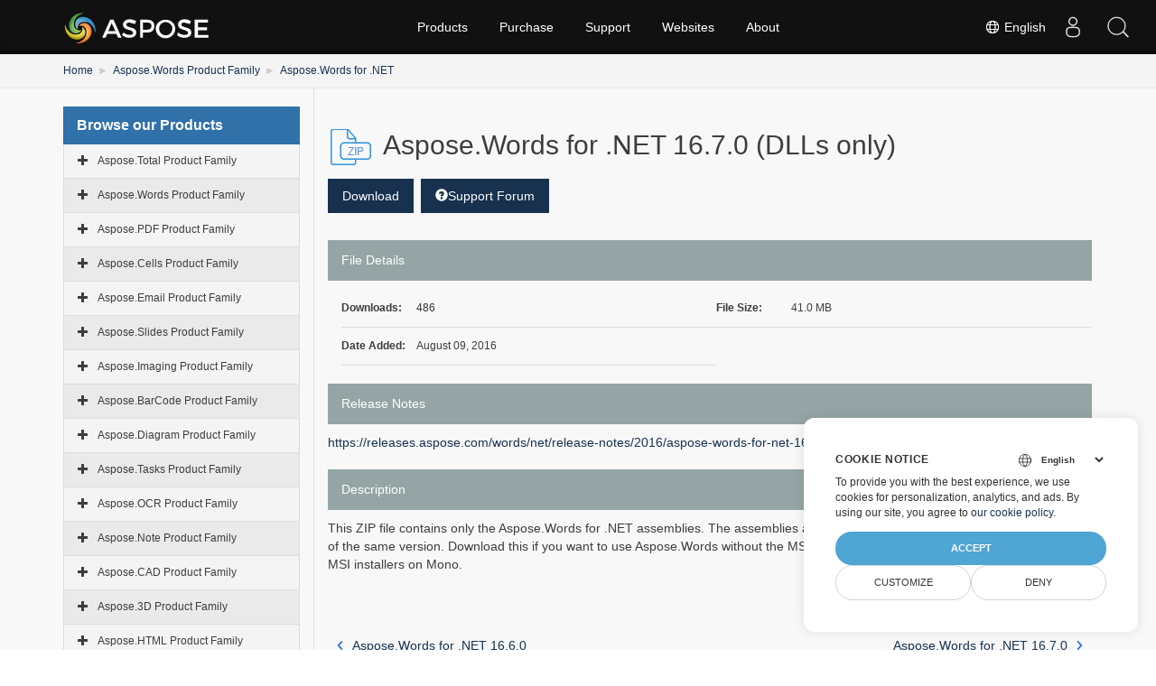

--- FILE ---
content_type: application/javascript
request_url: https://releases.aspose.com/js/dynabic.treeview.js
body_size: 3966
content:
"use strict";

function _instanceof(left, right) { if (right != null && typeof Symbol !== "undefined" && right[Symbol.hasInstance]) { return !!right[Symbol.hasInstance](left); } else { return left instanceof right; } }

function _classCallCheck(instance, Constructor) { if (!_instanceof(instance, Constructor)) { throw new TypeError("Cannot call a class as a function"); } }

function _defineProperties(target, props) { for (var i = 0; i < props.length; i++) { var descriptor = props[i]; descriptor.enumerable = descriptor.enumerable || false; descriptor.configurable = true; if ("value" in descriptor) descriptor.writable = true; Object.defineProperty(target, descriptor.key, descriptor); } }

function _createClass(Constructor, protoProps, staticProps) { if (protoProps) _defineProperties(Constructor.prototype, protoProps); if (staticProps) _defineProperties(Constructor, staticProps); return Constructor; }

var dtself;

var DynabicTreeview = /*#__PURE__*/function () {
  _createClass(DynabicTreeview, [{
    key: "setTooltip",
    value: function setTooltip(btn, message) {
      $(btn).tooltip('hide').attr('data-original-title', message).tooltip('show');
    }
  }, {
    key: "hideTooltip",
    value: function hideTooltip(btn) {
      setTimeout(function () {
        $(btn).tooltip('hide');
      }, 2000);
    }
  }]);

  function DynabicTreeview(container) {
    var options = arguments.length > 1 && arguments[1] !== undefined ? arguments[1] : {};

    _classCallCheck(this, DynabicTreeview);

    this.options = options;
    this.options.endpoint = "https://treeview.containerize.com";
    this.container = container;
    this.API_PREFIX = "/API";
    this.TREE_PREFIX = "/tree";
    this.NODE_PREFIX = "/node";
    dtself = this;
    dtself.loadTree();
    dtself.initClipboard();
  }

  _createClass(DynabicTreeview, [{
    key: "initClipboard",
    value: function initClipboard() {
      dtself.clipboard = new ClipboardJS('.btn-copy');
      dtself.clipboard.on('success', function (e) {
        dtself.setTooltip(e.trigger, 'Copied!');
        dtself.hideTooltip(e.trigger);
      });
      dtself.clipboard.on('error', function (e) {
        dtself.setTooltip(e.trigger, 'Failed!');
        dtself.hideTooltip(e.trigger);
      });
    }
  }, {
    key: "loadTree",
    value: function loadTree() {
      if (dtself.options.endpoint) {
        var data = {
          host: window.location.host
        };

        if (dtself.options.venture) {
          data.venture = dtself.options.venture;
        }

        var lang = window.location.pathname.split('/')[1];
        console.log(langarray);
        console.log(lang);
        var json_file_path = "/index.json";
        console.log(langarray.indexOf(lang));
        if(langarray.indexOf(lang) !== -1){
          json_file_path = "/" + lang + "/index.json";
        }
        console.log(json_file_path);
        $.ajax({
          url: json_file_path,
          type: "get",
          data: data,
          success: dtself.onTreeContent
        });

      } else {
        dtself.error("endpoint is not defined");
      }
    }
  }, {
    key: "onTreeContent",
    value: function onTreeContent(content) {
      dtself.showTree(content);
    }
  }, {
    key: "error",
    value: function error(message) {
      console.log(message);
    }
  }, {
    key: "warn",
    value: function warn(message) {
      if (dtself.option.debug) {
        console.log(message);
      }
    }
  }, {
    key: "showTree",
    value: function showTree(data) {
      //console.log('showTree');
      if (dtself.container) {
        $(dtself.container).treeview({
          data: data,
          highlightSearchResults: false,
          selectedBackColor: "#428bca",
          enableLinks: true
        });
        $(dtself.container).treeview('collapseAll', {
          silent: true
        });
        //$('#tree').treeview('expandNode', [ 0, { silent: true } ]);
        //console.log($(location).attr('href'));
        var current = $(location).attr('href');
      // console.log(current);
       // console.log(  location.origin + '' + location.pathname);
        var segments = location.pathname.split( '/' );
        //console.log(segments);
         //console.log(segments.length);
         if(segments.length >= 4){
           if(segments.length == 4 ){
            //
            //parent == segments[1];
           // console.log(segments[1]);
            var parentlink = location.origin+'/'+segments[1]+'/'
           // console.log(parentlink);
            var element =  $( '#tree a[href*=\"'+ parentlink +'\"]' );
            var ParentNodeId =  element.closest('.node-tree').attr('data-nodeid');
            if(ParentNodeId){
             // console.log(" open " + ParentNodeId);
              element.closest('.node-tree').css('background-color', '#428bca');
              element.closest('.node-tree').css('color', '#FFFFFF');
              var ParentNodeId =  parseInt(ParentNodeId);
              $('#tree').treeview('expandNode', [ ParentNodeId, { silent: true } ]);
            }
            
           }else if(segments.length == 5){

            var parentlink = location.origin+'/'+segments[1]+'/'
            //console.log( " 111 " + parentlink);
            var element =  $( '#tree a[href*=\"'+ parentlink +'\"]' );
            var ParentNodeId =  element.closest('.node-tree').attr('data-nodeid');
            if(ParentNodeId){
              element.closest('.node-tree').css('background-color', '#428bca');
              element.closest('.node-tree').css('color', '#FFFFFF');
              //console.log(" open " + ParentNodeId);
              var ParentNodeId =  parseInt(ParentNodeId);
              $('#tree').treeview('expandNode', [ ParentNodeId, { silent: true } ]);
            }

            var parentlink = location.origin+'/'+segments[1]+'/'+segments[2]+'/'
            //console.log( " 222 " + parentlink);
            var element =  $( '#tree a[href*=\"'+ parentlink +'\"]' );
            var ParentNodeId =  element.closest('.node-tree').attr('data-nodeid');
            
            if(ParentNodeId){
              element.closest('.node-tree').css('background-color', '#428bca');
              element.closest('.node-tree').css('color', '#FFFFFF');
              //console.log(" open " + ParentNodeId);
              var ParentNodeId =  parseInt(ParentNodeId);
              $('#tree').treeview('expandNode', [ ParentNodeId, { silent: true } ]);
            }
           }
         }else{
          //var element = $('a[href=' + current + ']');

          var element =  $( 'a[href*=\"'+ current +'\"]' );
          //var element =  $( 'a[href*="http://localhost:1313/psd/"]' );
         // console.log(element);
          var ParentNodeId =  element.closest('.node-tree').attr('data-nodeid');
         
          if(ParentNodeId){
            element.closest('.node-tree').addClass('active');
           // console.log(" open " + ParentNodeId);
            var ParentNodeId =  parseInt(ParentNodeId);
            $('#tree').treeview('expandNode', [ ParentNodeId, { silent: true } ]);
          }
         }
        

        $(dtself.container).on('nodeSelected', dtself.nodeSelected);
        $(dtself.container).on('searchComplete', dtself.searchComplete);
        dtself.searchNodeByURL(location.pathname.substr(1));
      } else {
        this.error("container is not defined");
      }
    }
  }, {
    key: "clearContent",
    value: function clearContent() {
      if (dtself.options.contentContainer) {
        $(dtself.options.contentContainer).empty();
      }
    }
  }, {
    key: "nodeSelected",
    value: function nodeSelected(event, data) {
     // console.log('nodeSelected');
      //console.log(data.type);
      dtself.clearContent();
      // if (data.type === 2 || data.type === 1 || data.type === 5) {
      //   dtself.loadNode(data, dtself.options.nodeSelected, event);
      // } else if (data.type === 4) {
      //   dtself.showProductFamily(data);
      //   dtself.options.nodeSelected(event, data);
      // } else if (dtself.options.nodeSelected && !((data.type === 1 || data.type === 2) && data.selfHosted === true)) {
      //   dtself.options.nodeSelected(event, data);
      // }
      dtself.loadNode(data, dtself.options.nodeSelected, event);
    }
  }, {
    key: "showContent",
    value: function showContent(content) {
      if (dtself.options.contentContainer && content) {
        $(dtself.options.contentContainer).html(content);
      }
    }
  }, {
    key: "panel",
    value: function panel() {
      return $("<div>", {
        "class": "panel-body downloadfilebody"
      });
    }
  }, {
    key: "column",
    value: function column() {
      return $("<div>", {
        "class": "col-md-12"
      });
    }
  }, {
    key: "heading",
    value: function heading(_heading) {
      return $("<h1>", {
        "html": _heading,
        class: "package-title"
      });
    }
  }, {
    key: "releaseNotes",
    value: function releaseNotes(_releaseNotes) {
      return "<h4>Release Notes</h4>\n             <a href=\"".concat(_releaseNotes, "\">").concat(_releaseNotes, "</a>");
    }
  }, {
    key: "nuGetPackage",
    value: function nuGetPackage(_nuGetPackage) {
      return "\n                <hr/><h4>Download ".concat(_nuGetPackage.name, " from NuGet</h4>\n                <p class=\"package-instructions\">\n                                    Open <a href=\"").concat(_nuGetPackage.packageURL, "\">NuGet</a> package manager, search for <b>").concat(_nuGetPackage.name, "</b> and install.\n                                    You may also use the following command from the Package Manager Console.</p>\n\n                   <div class=\"consolebox\"><span class=\"consoletxt\">PM&gt; </span><textarea id=\"nuget\" class=\"copyboard\" readonly=\"\">Install-Package ").concat(_nuGetPackage.name, "</textarea>\n                   <div class=\"copyclipboard pull-right\"><button class=\"btn-copy btn btn-success\" type=\"button\" data-clipboard-action=\"copy\" data-clipboard-target=\"#nuget\"><i class=\"fa fa-clipboard\">&nbsp;</i></button></div></div>");
    }
  }, {
    key: "mavenPackage",
    value: function mavenPackage(_mavenPackage, isAndroid) {
      return "\n                <hr/><h4>Download ".concat(_mavenPackage.name, " from Maven</h4>\n                <p class=\"package-instructions\">\n                You can easily use <b>").concat(_mavenPackage.name, "</b> for Java directly from a <a href=\"").concat(_mavenPackage.packageURL, "\">Maven</a> based project by adding following configurations to the ").concat(isAndroid ? "build.gradle" : "pom.xml", ".\n                </p>\n                <div class=\"consolebox\"><textarea id=\"repository\" class=\"copyboard\" readonly=\"\">").concat(_mavenPackage.repositoryInstructions, "</textarea>\n                   <div class=\"copyclipboard pull-right\"><button class=\"btn-copy btn btn-success\" type=\"button\" data-clipboard-action=\"copy\" data-clipboard-target=\"#repository\"><i class=\"fa fa-clipboard\">&nbsp;</i></button></div></div>\n                <div class=\"consolebox\"><textarea id=\"dependency\" class=\"copyboard\" readonly=\"\">").concat(_mavenPackage.dependencyInstructions, "</textarea>\n                   <div class=\"copyclipboard pull-right\"><button class=\"btn-copy btn btn-success\" type=\"button\" data-clipboard-action=\"copy\" data-clipboard-target=\"#dependency\"><i class=\"fa fa-clipboard\">&nbsp;</i></button></div></div>");
    }
  }, {
    key: "npmPackage",
    value: function npmPackage(_npmPackage) {
      return "\n                <hr/><h4>Download ".concat(_npmPackage.name, " from NPM</h4>\n                <p class=\"package-instructions\">\n                                    You can easily use <b>").concat(_npmPackage.name, "</b> for Javascript from <a href=\"").concat(_npmPackage.packageURL, "\">NPM</a> with the following command.</p>\n\n                   <div class=\"consolebox\"><span class=\"consoletxt\">&gt; </span><textarea id=\"npm\" class=\"copyboard\" readonly=\"\">npm install ").concat(_npmPackage.name, "</textarea>\n                   <div class=\"copyclipboard pull-right\"><button class=\"btn-copy btn btn-success\" type=\"button\" data-clipboard-action=\"copy\" data-clipboard-target=\"#npm\"><i class=\"fa fa-clipboard\">&nbsp;</i></button></div></div>");
    }
  }, {
    key: "composerPackage",
    value: function composerPackage(_composerPackage) {
      return "\n                <hr/><h4>Download ".concat(_composerPackage.name, " from Composer</h4>\n                <p class=\"package-instructions\">\n                                    ").concat(_composerPackage.name, " is available on Packagist as the <a href=\"").concat(_composerPackage.packageURL, "\">").concat(_composerPackage.name, "</a> package. Run the following command:</p>\n\n                   <div class=\"consolebox\"><span class=\"consoletxt\">&gt; </span><textarea id=\"composer\" class=\"copyboard\" readonly=\"\">composer require ").concat(_composerPackage.name, "</textarea>\n                   <div class=\"copyclipboard pull-right\"><button class=\"btn-copy btn btn-success\" type=\"button\" data-clipboard-action=\"copy\" data-clipboard-target=\"#composer\"><i class=\"fa fa-clipboard\">&nbsp;</i></button></div></div>");
    }
  }, {
    key: "pipPackage",
    value: function pipPackage(_pipPackage) {
      return "\n                <hr/><h4>Download ".concat(_pipPackage.name, " from pip</h4>\n                <p class=\"package-instructions\">\n                                    You can easily use <b>").concat(_pipPackage.name, "</b> for Python from <a href=\"").concat(_pipPackage.packageURL, "\">pip</a> with the following command.</p>\n\n                   <div class=\"consolebox\"><span class=\"consoletxt\">&gt; </span><textarea id=\"pip\" class=\"copyboard\" readonly=\"\">pip install ").concat(_pipPackage.name, "</textarea>\n                   <div class=\"copyclipboard pull-right\"><button class=\"btn-copy btn btn-success\" type=\"button\" data-clipboard-action=\"copy\" data-clipboard-target=\"#pip\"><i class=\"fa fa-clipboard\">&nbsp;</i></button></div></div>");
    }
  }, {
    key: "gemPackage",
    value: function gemPackage(_gemPackage) {
      return "\n                <hr/><h4>Download ".concat(_gemPackage.name, " from RubyGems</h4>\n                <p class=\"package-instructions\">\n                                    You can easily use <b>").concat(_gemPackage.name, "</b> for Ruby from <a href=\"").concat(_gemPackage.packageURL, "\">RubyGems</a> with the following command.</p>\n\n                   <div class=\"consolebox\"><span class=\"consoletxt\">&gt; </span><textarea id=\"gem\" class=\"copyboard\" readonly=\"\">gem install ").concat(_gemPackage.name, "</textarea>\n                   <div class=\"copyclipboard pull-right\"><button class=\"btn-copy btn btn-success\" type=\"button\" data-clipboard-action=\"copy\" data-clipboard-target=\"#gem\"><i class=\"fa fa-clipboard\">&nbsp;</i></button></div></div>");
    }
  }, {
    key: "podPackage",
    value: function podPackage(_podPackage) {
      return "\n                <hr/><h4>Download ".concat(_podPackage.name, " from CocoaPods</h4>\n                <p class=\"package-instructions\">\n                                   ").concat(_podPackage.name, " is available through <a href=\"").concat(_podPackage.packageURL, "\">CocoaPods</a>. To install it, simply add the following line to your Podfile:</p>\n                   <div class=\"consolebox\"><span class=\"consoletxt\">&gt; </span><textarea id=\"pod\" class=\"copyboard\" readonly=\"\">pod '").concat(_podPackage.name, "'</textarea>\n                   <div class=\"copyclipboard pull-right\"><button class=\"btn-copy btn btn-success\" type=\"button\" data-clipboard-action=\"copy\" data-clipboard-target=\"#pod\"><i class=\"fa fa-clipboard\">&nbsp;</i></button></div></div>\n                <p class=\"package-instructions\">\n                Then, run the following command:\n                </p>\n                <div class=\"consolebox\"><span class=\"consoletxt\">&gt; </span><textarea id=\"podInstall\" class=\"copyboard\" readonly=\"\">pod install</textarea>\n                   <div class=\"copyclipboard pull-right\"><button class=\"btn-copy btn btn-success\" type=\"button\" data-clipboard-action=\"copy\" data-clipboard-target=\"#podInstall\"><i class=\"fa fa-clipboard\">&nbsp;</i></button></div></div>");
    }
  }, {
    key: "showNuGetPackage",
    value: function showNuGetPackage(data) {
      var panel = dtself.panel();
      panel.append(dtself.heading(data.text)).append(data.package.description).append(dtself.nuGetPackage(data.package)).append(dtself.releaseNotes(data.package.releaseNotesURL));
      var column = dtself.column();
      column.append(panel);
      $(dtself.options.contentContainer).html(column);
    }
  }, {
    key: "showNPMPackage",
    value: function showNPMPackage(data) {
      var panel = dtself.panel();
      panel.append(dtself.heading(data.text)).append(data.package.description).append(dtself.npmPackage(data.package)).append(dtself.releaseNotes(data.package.releaseNotesURL));
      var column = dtself.column();
      column.append(panel);
      $(dtself.options.contentContainer).html(column);
    }
  }, {
    key: "showComposerPackage",
    value: function showComposerPackage(data) {
      var panel = dtself.panel();
      panel.append(dtself.heading(data.text)).append(data.package.description).append(dtself.composerPackage(data.package)).append(dtself.releaseNotes(data.package.releaseNotesURL));
      var column = dtself.column();
      column.append(panel);
      $(dtself.options.contentContainer).html(column);
    }
  }, {
    key: "showPipPackage",
    value: function showPipPackage(data) {
      var panel = dtself.panel();
      panel.append(dtself.heading(data.text)).append(data.package.description).append(dtself.pipPackage(data.package)).append(dtself.releaseNotes(data.package.releaseNotesURL));
      var column = dtself.column();
      column.append(panel);
      $(dtself.options.contentContainer).html(column);
    }
  }, {
    key: "showGemPackage",
    value: function showGemPackage(data) {
      var panel = dtself.panel();
      panel.append(dtself.heading(data.text)).append(data.package.description).append(dtself.gemPackage(data.package)).append(dtself.releaseNotes(data.package.releaseNotesURL));
      var column = dtself.column();
      column.append(panel);
      $(dtself.options.contentContainer).html(column);
    }
  }, {
    key: "showPodPackage",
    value: function showPodPackage(data) {
      var panel = dtself.panel();
      panel.append(dtself.heading(data.text)).append(data.package.description).append(dtself.podPackage(data.package)).append(dtself.releaseNotes(data.package.releaseNotesURL));
      var column = dtself.column();
      column.append(panel);
      $(dtself.options.contentContainer).html(column);
    }
  }, {
    key: "showProductFamily",
    value: function showProductFamily(node) {
      node.nodes.forEach(function (child) {
        var panel = dtself.panel();
        panel.append(dtself.productFamily(child));
        var column = dtself.column();
        column.append(panel);
        $(dtself.options.contentContainer).append(column);
      });
    }
  }, {
    key: "productFamily",
    value: function productFamily(node) {
      return "<div class=\"product\"> \n        \n        ".concat(node.iconURL ? "<div class=\"col-sm-1\"><img class=\"product-icon\" src=\"".concat(node.iconURL, "\"></div>") : "", "\n        \n        <div class=\"col-sm-11\">\n        <h3 class=\"product-title\"><a href=\"").concat(node.url, "\">").concat(node.text, "</a></h3>\n         ").concat(node.description ? "<p>".concat(node.description, "</p>") : "", "\n        </div></div>");
    }
  }, {
    key: "showMavenPackage",
    value: function showMavenPackage(data, isAndroid) {
      var panel = dtself.panel();
      panel.append(dtself.heading(data.text)).append(data.package.description).append(dtself.mavenPackage(data.package, isAndroid)).append(dtself.releaseNotes(data.package.releaseNotesURL));
      var column = dtself.column();
      column.append(panel);
      $(dtself.options.contentContainer).html(column);
    }
  }, {
    key: "showPackage",
    value: function showPackage(data) {
      if (dtself.options.contentContainer && data && data.package) {
        if (data.package.manager === 2) {
          dtself.showNuGetPackage(data);
        } else if (data.package.manager === 1 || data.package.manager === 4) {
          dtself.showMavenPackage(data, data.package.manager === 4 ? true : false);
        } else if (data.package.manager === 3) {
          dtself.showNPMPackage(data);
        } else if (data.package.manager === 5) {
          dtself.showComposerPackage(data);
        } else if (data.package.manager === 6) {
          dtself.showPipPackage(data);
        } else if (data.package.manager === 7) {
          dtself.showGemPackage(data);
        } else if (data.package.manager === 8) {
          dtself.showPodPackage(data);
        }
      } else {
        dtself.clearContent();
      }
    }
  }, {
    key: "loadNode",
    value: function loadNode(node, callback, event) {
     //   console.log(node.url);
        window.location.href = node.url;
    }
  }, {
    key: "searchNodeByURL",
    value: function searchNodeByURL(url) {
		url = url.replace(/\/$/, "");
      if (url) {
        $(dtself.container).treeview('search', [url, {
          ignoreCase: true,
          // case insensitive
          exactMatch: true,
          // like or equals
          revealResults: true // reveal matching nodes

        }]);
      } else {
        var firstNode = $(dtself.container).treeview('getNode', 0);

        if (firstNode) {
          $(dtself.container).treeview('selectNode', [firstNode, {
            silent: false
          }]);
        }
      }
    }
  }, {
    key: "expandNode",
    value: function expandNode(data, silent) {
      if (typeof data !== 'undefined' && typeof data.nodeId !== 'undefined') return $(dtself.container).treeview('expandNode', [data.nodeId, {
        silent: silent
      }]);
    }
  }, {
    key: "getParent",
    value: function getParent(data) {
      return $(dtself.container).treeview('getParent', data);
    }
  }, {
    key: "selectNode",
    value: function selectNode(data, silent) {
      if (typeof data !== 'undefined' && typeof data.nodeId !== 'undefined') return $(dtself.container).treeview('selectNode', [data.nodeId, {
        silent: silent
      }]);
    }
  }, {
    key: "searchComplete",
    value: function searchComplete(event, result) {
      if (result && result[0]) {
        $(dtself.container).treeview('selectNode', [result[0], {
          silent: false
        }]);
      }
    }
  }]);

  return DynabicTreeview;
}();

--- FILE ---
content_type: image/svg+xml
request_url: https://www.aspose.com/templates/aspose/App_Themes/V3/images/search-ico.svg
body_size: 558
content:
<?xml version="1.0" encoding="utf-8"?>
<!-- Generator: Adobe Illustrator 25.2.0, SVG Export Plug-In . SVG Version: 6.00 Build 0)  -->
<svg version="1.1" id="search" xmlns="http://www.w3.org/2000/svg" xmlns:xlink="http://www.w3.org/1999/xlink" x="0px" y="0px"
	 viewBox="0 0 205.2 205.2" style="enable-background:new 0 0 205.2 205.2;" xml:space="preserve">
<style type="text/css">
	.st0{fill:#FFFFFF;stroke:#FFFFFF;stroke-width:3.2658;stroke-miterlimit:10;}
</style>
<path class="st0" d="M199.5,189.4l-41.3-43.1c-1-1.1-2.4-1.6-3.9-1.6c11.1-13.6,17.6-30.2,18.7-48c1.3-22.4-6.2-44-21.1-60.8
	C137,19.1,116.5,9.2,94.1,7.8C71.6,6.5,50.1,14,33.3,29C16.5,43.9,6.5,64.5,5.2,86.9c-2.7,46.3,32.7,86.1,79,88.9
	c1.7,0.1,3.4,0.1,5,0.1c20.6,0,40.3-7.5,55.8-21.3c1.5-1.3,2.9-2.8,4.3-4.2c0.1,1.1,0.5,2.3,1.4,3.2l41.3,43.1
	c1,1.1,2.4,1.6,3.8,1.6c1.3,0,2.6-0.5,3.6-1.5C201.5,194.8,201.6,191.5,199.5,189.4z M140.7,149.7c-15.5,13.8-35.4,20.7-56.1,19.5
	c-42.7-2.5-75.4-39.3-72.9-81.9C13,66.6,22.1,47.6,37.6,33.8C51.9,21.1,70,14.2,89,14.2c1.5,0,3.1,0,4.6,0.1
	c20.7,1.2,39.6,10.4,53.4,25.9s20.7,35.4,19.5,56.1S156.2,136,140.7,149.7z"/>
</svg>
